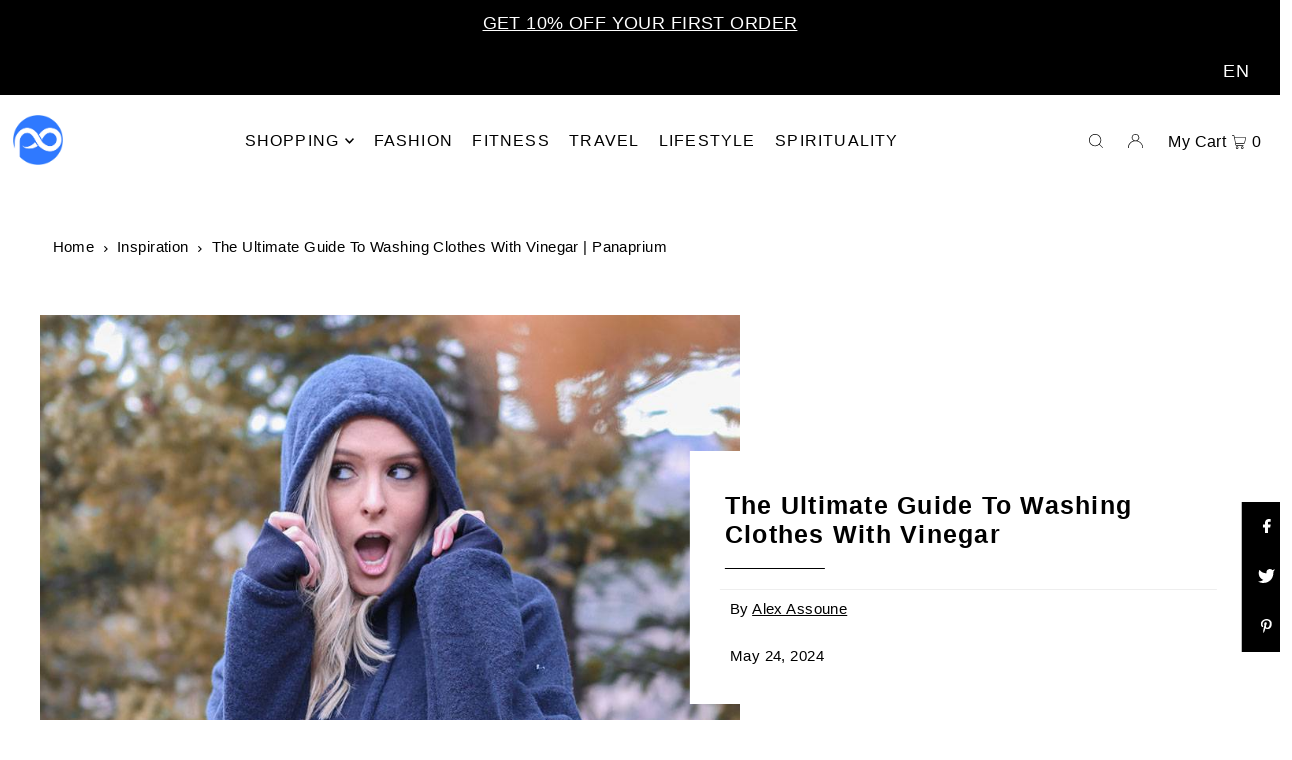

--- FILE ---
content_type: text/javascript
request_url: https://www.panaprium.com/cdn/shop/t/12/assets/quiz.js?v=84479929032071973541756807821
body_size: 459
content:
document.addEventListener("DOMContentLoaded",function(){const quizData=[{question:"What day of the week were you born?",options:{Monday:{type:"Lunar",icon:"\u{1F319}"},Tuesday:{type:"Warrior",icon:"\u{1F525}"},Wednesday:{type:"Word",icon:"\u{1F4DC}"},Thursday:{type:"Visionary",icon:"\u{1F4A1}"},Friday:{type:"Love",icon:"\u{1F496}"},Saturday:{type:"Saturn",icon:"\u{1FA90}"},Sunday:{type:"Solar",icon:"\u2600\uFE0F"}}},{question:"Which season were you born in?",options:{Winter:{type:"Winter Magic",icon:"\u2744\uFE0F"},Spring:{type:"Spring Magic",icon:"\u{1F331}"},Summer:{type:"Summer Magic",icon:"\u{1F31E}"},Fall:{type:"Fall Magic",icon:"\u{1F342}"}}},{question:"Does your birthday fall on a special mystical date?",options:{"Full Moon":{type:"Full Moon Energy",icon:"\u{1F315}"},"Halloween (Oct 31)":{type:"Samhain Energy",icon:"\u{1F383}"},"Friday the 13th":{type:"Divine Feminine Energy",icon:"\u{1F52E}"},"None of these":{type:"Unique Personal Magic",icon:"\u2728"}}},{question:"What is your zodiac sign?",options:{Cancer:{type:"Lunar Magic",icon:"\u{1F980}"},Capricorn:{type:"Ancestral Magic",icon:"\u{1F410}"},Aquarius:{type:"Visionary Magic",icon:"\u{1F30A}"},Other:{type:"Unique Zodiac Energy",icon:"\u{1F31F}"}}}];let currentQuestion=0,selections=[];const questionEl=document.querySelector(".quiz-container .question"),optionsEl=document.querySelector(".quiz-container .options"),resultEl=document.querySelector("#result");function loadQuestion(){const q=quizData[currentQuestion];questionEl.innerText=q.question,optionsEl.innerHTML="";for(const key in q.options){const btn=document.createElement("button");btn.innerHTML=`<span class="icon">${q.options[key].icon}</span>${key}`,btn.onclick=()=>selectOption(q.options[key]),btn.classList.add(q.options[key].type.split(" ")[0]),optionsEl.appendChild(btn)}}function selectOption(option){selections.push(option),currentQuestion++,currentQuestion<quizData.length?loadQuestion():showResult()}function showResult(){optionsEl.style.display="none",questionEl.style.display="none";const mainType=selections[0].type,seasonMagic=selections[1].type,specialDate=selections[2].type,zodiacMagic=selections[3].type;let description="";switch(mainType){case"Lunar":description="You are a Lunar Dream Witch: intuitive, emotionally deep, and highly connected to Moon magic.";break;case"Warrior":description="You are a Warrior Ancestral Witch: strong, fearless, and skilled in protection and ritual magic.";break;case"Word":description="You are a Word Visionary Witch: creative, gifted in divination, and adept at communication magic.";break;case"Visionary":description="You are an Innovative Visionary Witch: breaking magical norms and forging new paths with your unique magic.";break;case"Love":description="You are a Love Witch: charming, healing, and connected to emotions, beauty, and relationship magic.";break;case"Saturn":description="You are a Saturn Witch: disciplined, practical, and skilled in long-term rituals and manifestation magic.";break;case"Solar":description="You are a Solar Witch: radiant, confident, and empowered in manifestation and vibrant energy magic.";break}description+=`<br><br><strong>Your Seasonal Magic:</strong> ${seasonMagic}.`,description+=`<br><strong>Your Special Date Energy:</strong> ${specialDate}.`,description+=`<br><strong>Your Zodiac Influence:</strong> ${zodiacMagic}.`,resultEl.innerHTML=description,resultEl.style.display="block"}loadQuestion()});
//# sourceMappingURL=/cdn/shop/t/12/assets/quiz.js.map?v=84479929032071973541756807821
